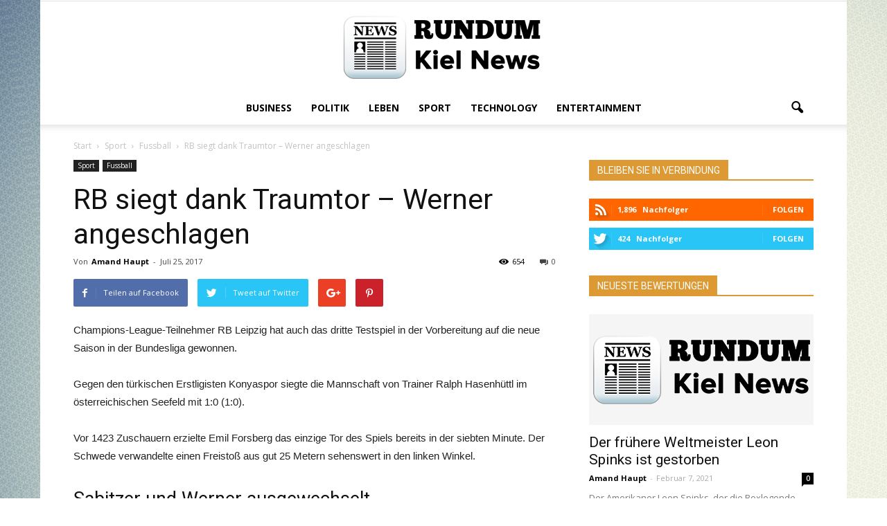

--- FILE ---
content_type: text/html; charset=UTF-8
request_url: https://rundumkiel.de/2017/07/25/rb-siegt-dank-traumtor-werner-angeschlagen/
body_size: 13753
content:
<!doctype html ><!--[if IE 8]> <html class="ie8" lang="en"> <![endif]--><!--[if IE 9]> <html class="ie9" lang="en"> <![endif]--><!--[if gt IE 8]><!--> <html lang="de-DE"> <!--<![endif]--><head> <title>RB siegt dank Traumtor &#8211; Werner angeschlagen | Rundum Kiel News</title> <meta charset="UTF-8" /> <meta name="viewport" content="width=device-width, initial-scale=1.0"> <meta name='robots' content='max-image-preview:large' /><meta name="author" content="Amand Haupt"><meta name="description" content="Champions-League-Teilnehmer RB Leipzig hat auch das dritte Testspiel in der Vorbereitung auf die neue Saison in der Bundesliga gewonnen.Gegen den türkischen" /><link rel="canonical" href="https://rundumkiel.de/2017/07/25/rb-siegt-dank-traumtor-werner-angeschlagen/" /><link rel='dns-prefetch' href='//fonts.googleapis.com' /><link rel='stylesheet' id='wp-block-library-css' href='https://rundumkiel.de/wp-includes/css/dist/block-library/style.min.css?ver=6.5' type='text/css' media='all' /><style id='global-styles-inline-css' type='text/css'>body{--wp--preset--color--black: #000000;--wp--preset--color--cyan-bluish-gray: #abb8c3;--wp--preset--color--white: #ffffff;--wp--preset--color--pale-pink: #f78da7;--wp--preset--color--vivid-red: #cf2e2e;--wp--preset--color--luminous-vivid-orange: #ff6900;--wp--preset--color--luminous-vivid-amber: #fcb900;--wp--preset--color--light-green-cyan: #7bdcb5;--wp--preset--color--vivid-green-cyan: #00d084;--wp--preset--color--pale-cyan-blue: #8ed1fc;--wp--preset--color--vivid-cyan-blue: #0693e3;--wp--preset--color--vivid-purple: #9b51e0;--wp--preset--color--speckyblue: #4f78a4;--wp--preset--color--superdark: #222222;--wp--preset--color--mediumdark: #333333;--wp--preset--gradient--vivid-cyan-blue-to-vivid-purple: linear-gradient(135deg,rgba(6,147,227,1) 0%,rgb(155,81,224) 100%);--wp--preset--gradient--light-green-cyan-to-vivid-green-cyan: linear-gradient(135deg,rgb(122,220,180) 0%,rgb(0,208,130) 100%);--wp--preset--gradient--luminous-vivid-amber-to-luminous-vivid-orange: linear-gradient(135deg,rgba(252,185,0,1) 0%,rgba(255,105,0,1) 100%);--wp--preset--gradient--luminous-vivid-orange-to-vivid-red: linear-gradient(135deg,rgba(255,105,0,1) 0%,rgb(207,46,46) 100%);--wp--preset--gradient--very-light-gray-to-cyan-bluish-gray: linear-gradient(135deg,rgb(238,238,238) 0%,rgb(169,184,195) 100%);--wp--preset--gradient--cool-to-warm-spectrum: linear-gradient(135deg,rgb(74,234,220) 0%,rgb(151,120,209) 20%,rgb(207,42,186) 40%,rgb(238,44,130) 60%,rgb(251,105,98) 80%,rgb(254,248,76) 100%);--wp--preset--gradient--blush-light-purple: linear-gradient(135deg,rgb(255,206,236) 0%,rgb(152,150,240) 100%);--wp--preset--gradient--blush-bordeaux: linear-gradient(135deg,rgb(254,205,165) 0%,rgb(254,45,45) 50%,rgb(107,0,62) 100%);--wp--preset--gradient--luminous-dusk: linear-gradient(135deg,rgb(255,203,112) 0%,rgb(199,81,192) 50%,rgb(65,88,208) 100%);--wp--preset--gradient--pale-ocean: linear-gradient(135deg,rgb(255,245,203) 0%,rgb(182,227,212) 50%,rgb(51,167,181) 100%);--wp--preset--gradient--electric-grass: linear-gradient(135deg,rgb(202,248,128) 0%,rgb(113,206,126) 100%);--wp--preset--gradient--midnight: linear-gradient(135deg,rgb(2,3,129) 0%,rgb(40,116,252) 100%);--wp--preset--font-size--small: 13px;--wp--preset--font-size--medium: 20px;--wp--preset--font-size--large: 36px;--wp--preset--font-size--x-large: 42px;--wp--preset--spacing--20: 0.44rem;--wp--preset--spacing--30: 0.67rem;--wp--preset--spacing--40: 1rem;--wp--preset--spacing--50: 1.5rem;--wp--preset--spacing--60: 2.25rem;--wp--preset--spacing--70: 3.38rem;--wp--preset--spacing--80: 5.06rem;--wp--preset--shadow--natural: 6px 6px 9px rgba(0, 0, 0, 0.2);--wp--preset--shadow--deep: 12px 12px 50px rgba(0, 0, 0, 0.4);--wp--preset--shadow--sharp: 6px 6px 0px rgba(0, 0, 0, 0.2);--wp--preset--shadow--outlined: 6px 6px 0px -3px rgba(255, 255, 255, 1), 6px 6px rgba(0, 0, 0, 1);--wp--preset--shadow--crisp: 6px 6px 0px rgba(0, 0, 0, 1);}body { margin: 0; }.wp-site-blocks > .alignleft { float: left; margin-right: 2em; }.wp-site-blocks > .alignright { float: right; margin-left: 2em; }.wp-site-blocks > .aligncenter { justify-content: center; margin-left: auto; margin-right: auto; }:where(.is-layout-flex){gap: 0.5em;}:where(.is-layout-grid){gap: 0.5em;}body .is-layout-flow > .alignleft{float: left;margin-inline-start: 0;margin-inline-end: 2em;}body .is-layout-flow > .alignright{float: right;margin-inline-start: 2em;margin-inline-end: 0;}body .is-layout-flow > .aligncenter{margin-left: auto !important;margin-right: auto !important;}body .is-layout-constrained > .alignleft{float: left;margin-inline-start: 0;margin-inline-end: 2em;}body .is-layout-constrained > .alignright{float: right;margin-inline-start: 2em;margin-inline-end: 0;}body .is-layout-constrained > .aligncenter{margin-left: auto !important;margin-right: auto !important;}body .is-layout-constrained > :where(:not(.alignleft):not(.alignright):not(.alignfull)){max-width: var(--wp--style--global--content-size);margin-left: auto !important;margin-right: auto !important;}body .is-layout-constrained > .alignwide{max-width: var(--wp--style--global--wide-size);}body .is-layout-flex{display: flex;}body .is-layout-flex{flex-wrap: wrap;align-items: center;}body .is-layout-flex > *{margin: 0;}body .is-layout-grid{display: grid;}body .is-layout-grid > *{margin: 0;}body{padding-top: 0px;padding-right: 0px;padding-bottom: 0px;padding-left: 0px;}a:where(:not(.wp-element-button)){text-decoration: underline;}.wp-element-button, .wp-block-button__link{background-color: #32373c;border-width: 0;color: #fff;font-family: inherit;font-size: inherit;line-height: inherit;padding: calc(0.667em + 2px) calc(1.333em + 2px);text-decoration: none;}.has-black-color{color: var(--wp--preset--color--black) !important;}.has-cyan-bluish-gray-color{color: var(--wp--preset--color--cyan-bluish-gray) !important;}.has-white-color{color: var(--wp--preset--color--white) !important;}.has-pale-pink-color{color: var(--wp--preset--color--pale-pink) !important;}.has-vivid-red-color{color: var(--wp--preset--color--vivid-red) !important;}.has-luminous-vivid-orange-color{color: var(--wp--preset--color--luminous-vivid-orange) !important;}.has-luminous-vivid-amber-color{color: var(--wp--preset--color--luminous-vivid-amber) !important;}.has-light-green-cyan-color{color: var(--wp--preset--color--light-green-cyan) !important;}.has-vivid-green-cyan-color{color: var(--wp--preset--color--vivid-green-cyan) !important;}.has-pale-cyan-blue-color{color: var(--wp--preset--color--pale-cyan-blue) !important;}.has-vivid-cyan-blue-color{color: var(--wp--preset--color--vivid-cyan-blue) !important;}.has-vivid-purple-color{color: var(--wp--preset--color--vivid-purple) !important;}.has-speckyblue-color{color: var(--wp--preset--color--speckyblue) !important;}.has-superdark-color{color: var(--wp--preset--color--superdark) !important;}.has-mediumdark-color{color: var(--wp--preset--color--mediumdark) !important;}.has-black-background-color{background-color: var(--wp--preset--color--black) !important;}.has-cyan-bluish-gray-background-color{background-color: var(--wp--preset--color--cyan-bluish-gray) !important;}.has-white-background-color{background-color: var(--wp--preset--color--white) !important;}.has-pale-pink-background-color{background-color: var(--wp--preset--color--pale-pink) !important;}.has-vivid-red-background-color{background-color: var(--wp--preset--color--vivid-red) !important;}.has-luminous-vivid-orange-background-color{background-color: var(--wp--preset--color--luminous-vivid-orange) !important;}.has-luminous-vivid-amber-background-color{background-color: var(--wp--preset--color--luminous-vivid-amber) !important;}.has-light-green-cyan-background-color{background-color: var(--wp--preset--color--light-green-cyan) !important;}.has-vivid-green-cyan-background-color{background-color: var(--wp--preset--color--vivid-green-cyan) !important;}.has-pale-cyan-blue-background-color{background-color: var(--wp--preset--color--pale-cyan-blue) !important;}.has-vivid-cyan-blue-background-color{background-color: var(--wp--preset--color--vivid-cyan-blue) !important;}.has-vivid-purple-background-color{background-color: var(--wp--preset--color--vivid-purple) !important;}.has-speckyblue-background-color{background-color: var(--wp--preset--color--speckyblue) !important;}.has-superdark-background-color{background-color: var(--wp--preset--color--superdark) !important;}.has-mediumdark-background-color{background-color: var(--wp--preset--color--mediumdark) !important;}.has-black-border-color{border-color: var(--wp--preset--color--black) !important;}.has-cyan-bluish-gray-border-color{border-color: var(--wp--preset--color--cyan-bluish-gray) !important;}.has-white-border-color{border-color: var(--wp--preset--color--white) !important;}.has-pale-pink-border-color{border-color: var(--wp--preset--color--pale-pink) !important;}.has-vivid-red-border-color{border-color: var(--wp--preset--color--vivid-red) !important;}.has-luminous-vivid-orange-border-color{border-color: var(--wp--preset--color--luminous-vivid-orange) !important;}.has-luminous-vivid-amber-border-color{border-color: var(--wp--preset--color--luminous-vivid-amber) !important;}.has-light-green-cyan-border-color{border-color: var(--wp--preset--color--light-green-cyan) !important;}.has-vivid-green-cyan-border-color{border-color: var(--wp--preset--color--vivid-green-cyan) !important;}.has-pale-cyan-blue-border-color{border-color: var(--wp--preset--color--pale-cyan-blue) !important;}.has-vivid-cyan-blue-border-color{border-color: var(--wp--preset--color--vivid-cyan-blue) !important;}.has-vivid-purple-border-color{border-color: var(--wp--preset--color--vivid-purple) !important;}.has-speckyblue-border-color{border-color: var(--wp--preset--color--speckyblue) !important;}.has-superdark-border-color{border-color: var(--wp--preset--color--superdark) !important;}.has-mediumdark-border-color{border-color: var(--wp--preset--color--mediumdark) !important;}.has-vivid-cyan-blue-to-vivid-purple-gradient-background{background: var(--wp--preset--gradient--vivid-cyan-blue-to-vivid-purple) !important;}.has-light-green-cyan-to-vivid-green-cyan-gradient-background{background: var(--wp--preset--gradient--light-green-cyan-to-vivid-green-cyan) !important;}.has-luminous-vivid-amber-to-luminous-vivid-orange-gradient-background{background: var(--wp--preset--gradient--luminous-vivid-amber-to-luminous-vivid-orange) !important;}.has-luminous-vivid-orange-to-vivid-red-gradient-background{background: var(--wp--preset--gradient--luminous-vivid-orange-to-vivid-red) !important;}.has-very-light-gray-to-cyan-bluish-gray-gradient-background{background: var(--wp--preset--gradient--very-light-gray-to-cyan-bluish-gray) !important;}.has-cool-to-warm-spectrum-gradient-background{background: var(--wp--preset--gradient--cool-to-warm-spectrum) !important;}.has-blush-light-purple-gradient-background{background: var(--wp--preset--gradient--blush-light-purple) !important;}.has-blush-bordeaux-gradient-background{background: var(--wp--preset--gradient--blush-bordeaux) !important;}.has-luminous-dusk-gradient-background{background: var(--wp--preset--gradient--luminous-dusk) !important;}.has-pale-ocean-gradient-background{background: var(--wp--preset--gradient--pale-ocean) !important;}.has-electric-grass-gradient-background{background: var(--wp--preset--gradient--electric-grass) !important;}.has-midnight-gradient-background{background: var(--wp--preset--gradient--midnight) !important;}.has-small-font-size{font-size: var(--wp--preset--font-size--small) !important;}.has-medium-font-size{font-size: var(--wp--preset--font-size--medium) !important;}.has-large-font-size{font-size: var(--wp--preset--font-size--large) !important;}.has-x-large-font-size{font-size: var(--wp--preset--font-size--x-large) !important;}
.wp-block-navigation a:where(:not(.wp-element-button)){color: inherit;}
:where(.wp-block-post-template.is-layout-flex){gap: 1.25em;}:where(.wp-block-post-template.is-layout-grid){gap: 1.25em;}
:where(.wp-block-columns.is-layout-flex){gap: 2em;}:where(.wp-block-columns.is-layout-grid){gap: 2em;}
.wp-block-pullquote{font-size: 1.5em;line-height: 1.6;}</style><link rel='stylesheet' id='parent-style-css' href='https://rundumkiel.de/wp-content/themes/Newspaper/style.css?ver=6.5' type='text/css' media='all' /><link rel='stylesheet' id='child-style-css' href='https://rundumkiel.de/wp-content/themes/child-theme-for-blog/style.css?ver=6.5' type='text/css' media='all' /><link rel='stylesheet' id='google_font_open_sans-css' href='https://fonts.googleapis.com/css?family=Open+Sans%3A300italic%2C400italic%2C600italic%2C400%2C600%2C700&#038;ver=6.5' type='text/css' media='all' /><link rel='stylesheet' id='google_font_roboto-css' href='https://fonts.googleapis.com/css?family=Roboto%3A500%2C400italic%2C700%2C900%2C500italic%2C400%2C300&#038;ver=6.5' type='text/css' media='all' /><link rel='stylesheet' id='js_composer_front-css' href='https://rundumkiel.de/wp-content/plugins/js_composer/assets/css/js_composer.min.css?ver=4.12.1' type='text/css' media='all' /><link rel='stylesheet' id='td-theme-css' href='https://rundumkiel.de/wp-content/themes/child-theme-for-blog/style.css?ver=7.4' type='text/css' media='all' /><script type="text/javascript" src="https://rundumkiel.de/wp-includes/js/jquery/jquery.min.js?ver=3.7.1" id="jquery-core-js"></script><script type="text/javascript" src="https://rundumkiel.de/wp-includes/js/jquery/jquery-migrate.min.js?ver=3.4.1" id="jquery-migrate-js"></script><!--[if lt IE 9]><script src="https://html5shim.googlecode.com/svn/trunk/html5.js"></script><![endif]--> <meta name="generator" content="Powered by Visual Composer - drag and drop page builder for WordPress."/><!--[if lte IE 9]><link rel="stylesheet" type="text/css" href="https://rundumkiel.de/wp-content/plugins/js_composer/assets/css/vc_lte_ie9.min.css" media="screen"><![endif]--><!--[if IE 8]><link rel="stylesheet" type="text/css" href="https://rundumkiel.de/wp-content/plugins/js_composer/assets/css/vc-ie8.min.css" media="screen"><![endif]--><script> var tdBlocksArray = []; //here we store all the items for the current page //td_block class - each ajax block uses a object of this class for requests function tdBlock() { this.id = ''; this.block_type = 1; //block type id (1-234 etc) this.atts = ''; this.td_column_number = ''; this.td_current_page = 1; // this.post_count = 0; //from wp this.found_posts = 0; //from wp this.max_num_pages = 0; //from wp this.td_filter_value = ''; //current live filter value this.is_ajax_running = false; this.td_user_action = ''; // load more or infinite loader (used by the animation) this.header_color = ''; this.ajax_pagination_infinite_stop = ''; //show load more at page x } // td_js_generator - mini detector (function(){ var htmlTag = document.getElementsByTagName("html")[0]; if ( navigator.userAgent.indexOf("MSIE 10.0") > -1 ) { htmlTag.className += ' ie10'; } if ( !!navigator.userAgent.match(/Trident.*rv\:11\./) ) { htmlTag.className += ' ie11'; } if ( /(iPad|iPhone|iPod)/g.test(navigator.userAgent) ) { htmlTag.className += ' td-md-is-ios'; } var user_agent = navigator.userAgent.toLowerCase(); if ( user_agent.indexOf("android") > -1 ) { htmlTag.className += ' td-md-is-android'; } if ( -1 !== navigator.userAgent.indexOf('Mac OS X') ) { htmlTag.className += ' td-md-is-os-x'; } if ( /chrom(e|ium)/.test(navigator.userAgent.toLowerCase()) ) { htmlTag.className += ' td-md-is-chrome'; } if ( -1 !== navigator.userAgent.indexOf('Firefox') ) { htmlTag.className += ' td-md-is-firefox'; } if ( -1 !== navigator.userAgent.indexOf('Safari') && -1 === navigator.userAgent.indexOf('Chrome') ) { htmlTag.className += ' td-md-is-safari'; } })(); var tdLocalCache = {}; ( function () { "use strict"; tdLocalCache = { data: {}, remove: function (resource_id) { delete tdLocalCache.data[resource_id]; }, exist: function (resource_id) { return tdLocalCache.data.hasOwnProperty(resource_id) && tdLocalCache.data[resource_id] !== null; }, get: function (resource_id) { return tdLocalCache.data[resource_id]; }, set: function (resource_id, cachedData) { tdLocalCache.remove(resource_id); tdLocalCache.data[resource_id] = cachedData; } }; })();
var td_viewport_interval_list=[{"limitBottom":767,"sidebarWidth":228},{"limitBottom":1018,"sidebarWidth":300},{"limitBottom":1140,"sidebarWidth":324}];
var td_animation_stack_effect="type0";
var tds_animation_stack=true;
var td_animation_stack_specific_selectors=".entry-thumb, img";
var td_animation_stack_general_selectors=".td-animation-stack img, .post img";
var td_ajax_url="https:\/\/rundumkiel.de\/wp-admin\/admin-ajax.php?td_theme_name=Newspaper&v=7.4";
var td_get_template_directory_uri="https:\/\/rundumkiel.de\/wp-content\/themes\/Newspaper";
var tds_snap_menu="";
var tds_logo_on_sticky="";
var tds_header_style="10";
var td_please_wait="Bitte warten...";
var td_email_user_pass_incorrect="Benutzername oder Passwort falsch!";
var td_email_user_incorrect="Email oder Benutzername falsch!";
var td_email_incorrect="E-Mail nicht korrekt!";
var tds_more_articles_on_post_enable="";
var tds_more_articles_on_post_time_to_wait="";
var tds_more_articles_on_post_pages_distance_from_top=0;
var tds_theme_color_site_wide="#dd9933";
var tds_smart_sidebar="";
var tdThemeName="Newspaper";
var td_magnific_popup_translation_tPrev="Vorherige (Pfeiltaste links)";
var td_magnific_popup_translation_tNext="Weiter (rechte Pfeiltaste)";
var td_magnific_popup_translation_tCounter="%curr% von %total%";
var td_magnific_popup_translation_ajax_tError="Der Inhalt von %url% konnte nicht geladen werden.";
var td_magnific_popup_translation_image_tError="Das Bild #%curr% konnte nicht geladen werden.";
var td_ad_background_click_link="";
var td_ad_background_click_target="";</script><style>
body {	background-image:url("https://rundumkiel.de/wp-content/uploads/2016/08/background_leaf_light_bright_colors_18449_1920x1200.jpg");	background-attachment:fixed;
}
.td-header-wrap .black-menu .sf-menu > .current-menu-item > a, .td-header-wrap .black-menu .sf-menu > .current-menu-ancestor > a, .td-header-wrap .black-menu .sf-menu > .current-category-ancestor > a, .td-header-wrap .black-menu .sf-menu > li > a:hover, .td-header-wrap .black-menu .sf-menu > .sfHover > a, .td-header-style-12 .td-header-menu-wrap-full, .sf-menu > .current-menu-item > a:after, .sf-menu > .current-menu-ancestor > a:after, .sf-menu > .current-category-ancestor > a:after, .sf-menu > li:hover > a:after, .sf-menu > .sfHover > a:after, .sf-menu ul .td-menu-item > a:hover, .sf-menu ul .sfHover > a, .sf-menu ul .current-menu-ancestor > a, .sf-menu ul .current-category-ancestor > a, .sf-menu ul .current-menu-item > a, .td-header-style-12 .td-affix, .header-search-wrap .td-drop-down-search:after, .header-search-wrap .td-drop-down-search .btn:hover, input[type=submit]:hover, .td-read-more a, .td-post-category:hover, .td-grid-style-1.td-hover-1 .td-big-grid-post:hover .td-post-category, .td-grid-style-5.td-hover-1 .td-big-grid-post:hover .td-post-category, .td_top_authors .td-active .td-author-post-count, .td_top_authors .td-active .td-author-comments-count, .td_top_authors .td_mod_wrap:hover .td-author-post-count, .td_top_authors .td_mod_wrap:hover .td-author-comments-count, .td-404-sub-sub-title a:hover, .td-search-form-widget .wpb_button:hover, .td-rating-bar-wrap div, .td_category_template_3 .td-current-sub-category, .dropcap, .td_wrapper_video_playlist .td_video_controls_playlist_wrapper, .wpb_default, .wpb_default:hover, .td-left-smart-list:hover, .td-right-smart-list:hover, .woocommerce-checkout .woocommerce input.button:hover, .woocommerce-page .woocommerce a.button:hover, .woocommerce-account div.woocommerce .button:hover, #bbpress-forums button:hover, .bbp_widget_login .button:hover, .td-footer-wrapper .td-post-category, .td-footer-wrapper .widget_product_search input[type="submit"]:hover, .woocommerce .product a.button:hover, .woocommerce .product #respond input#submit:hover, .woocommerce .checkout input#place_order:hover, .woocommerce .woocommerce.widget .button:hover, .single-product .product .summary .cart .button:hover, .woocommerce-cart .woocommerce table.cart .button:hover, .woocommerce-cart .woocommerce .shipping-calculator-form .button:hover, .td-next-prev-wrap a:hover, .td-load-more-wrap a:hover, .td-post-small-box a:hover, .page-nav .current, .page-nav:first-child > div, .td_category_template_8 .td-category-header .td-category a.td-current-sub-category, .td_category_template_4 .td-category-siblings .td-category a:hover, #bbpress-forums .bbp-pagination .current, #bbpress-forums #bbp-single-user-details #bbp-user-navigation li.current a, .td-theme-slider:hover .slide-meta-cat a, a.vc_btn-black:hover, .td-trending-now-wrapper:hover .td-trending-now-title, .td-scroll-up, .td-smart-list-button:hover, .td-weather-information:before, .td-weather-week:before, .td_block_exchange .td-exchange-header:before, .td_block_big_grid_9.td-grid-style-1 .td-post-category, .td_block_big_grid_9.td-grid-style-5 .td-post-category, .td-grid-style-6.td-hover-1 .td-module-thumb:after { background-color: #dd9933; } .woocommerce .woocommerce-message .button:hover, .woocommerce .woocommerce-error .button:hover, .woocommerce .woocommerce-info .button:hover { background-color: #dd9933 !important; } .woocommerce .product .onsale, .woocommerce.widget .ui-slider .ui-slider-handle { background: none #dd9933; } .woocommerce.widget.widget_layered_nav_filters ul li a { background: none repeat scroll 0 0 #dd9933 !important; } a, cite a:hover, .td_mega_menu_sub_cats .cur-sub-cat, .td-mega-span h3 a:hover, .td_mod_mega_menu:hover .entry-title a, .header-search-wrap .result-msg a:hover, .top-header-menu li a:hover, .top-header-menu .current-menu-item > a, .top-header-menu .current-menu-ancestor > a, .top-header-menu .current-category-ancestor > a, .td-social-icon-wrap > a:hover, .td-header-sp-top-widget .td-social-icon-wrap a:hover, .td-page-content blockquote p, .td-post-content blockquote p, .mce-content-body blockquote p, .comment-content blockquote p, .wpb_text_column blockquote p, .td_block_text_with_title blockquote p, .td_module_wrap:hover .entry-title a, .td-subcat-filter .td-subcat-list a:hover, .td-subcat-filter .td-subcat-dropdown a:hover, .td_quote_on_blocks, .dropcap2, .dropcap3, .td_top_authors .td-active .td-authors-name a, .td_top_authors .td_mod_wrap:hover .td-authors-name a, .td-post-next-prev-content a:hover, .author-box-wrap .td-author-social a:hover, .td-author-name a:hover, .td-author-url a:hover, .td_mod_related_posts:hover h3 > a, .td-post-template-11 .td-related-title .td-related-left:hover, .td-post-template-11 .td-related-title .td-related-right:hover, .td-post-template-11 .td-related-title .td-cur-simple-item, .td-post-template-11 .td_block_related_posts .td-next-prev-wrap a:hover, .comment-reply-link:hover, .logged-in-as a:hover, #cancel-comment-reply-link:hover, .td-search-query, .td-category-header .td-pulldown-category-filter-link:hover, .td-category-siblings .td-subcat-dropdown a:hover, .td-category-siblings .td-subcat-dropdown a.td-current-sub-category, .widget a:hover, .widget_calendar tfoot a:hover, .woocommerce a.added_to_cart:hover, #bbpress-forums li.bbp-header .bbp-reply-content span a:hover, #bbpress-forums .bbp-forum-freshness a:hover, #bbpress-forums .bbp-topic-freshness a:hover, #bbpress-forums .bbp-forums-list li a:hover, #bbpress-forums .bbp-forum-title:hover, #bbpress-forums .bbp-topic-permalink:hover, #bbpress-forums .bbp-topic-started-by a:hover, #bbpress-forums .bbp-topic-started-in a:hover, #bbpress-forums .bbp-body .super-sticky li.bbp-topic-title .bbp-topic-permalink, #bbpress-forums .bbp-body .sticky li.bbp-topic-title .bbp-topic-permalink, .widget_display_replies .bbp-author-name, .widget_display_topics .bbp-author-name, .footer-text-wrap .footer-email-wrap a, .td-subfooter-menu li a:hover, .footer-social-wrap a:hover, a.vc_btn-black:hover, .td-smart-list-dropdown-wrap .td-smart-list-button:hover, .td_module_17 .td-read-more a:hover, .td_module_18 .td-read-more a:hover, .td_module_19 .td-post-author-name a:hover, .td-instagram-user a { color: #dd9933; } a.vc_btn-black.vc_btn_square_outlined:hover, a.vc_btn-black.vc_btn_outlined:hover, .td-mega-menu-page .wpb_content_element ul li a:hover { color: #dd9933 !important; } .td-next-prev-wrap a:hover, .td-load-more-wrap a:hover, .td-post-small-box a:hover, .page-nav .current, .page-nav:first-child > div, .td_category_template_8 .td-category-header .td-category a.td-current-sub-category, .td_category_template_4 .td-category-siblings .td-category a:hover, #bbpress-forums .bbp-pagination .current, .post .td_quote_box, .page .td_quote_box, a.vc_btn-black:hover { border-color: #dd9933; } .td_wrapper_video_playlist .td_video_currently_playing:after { border-color: #dd9933 !important; } .header-search-wrap .td-drop-down-search:before { border-color: transparent transparent #dd9933 transparent; } .block-title > span, .block-title > a, .block-title > label, .widgettitle, .widgettitle:after, .td-trending-now-title, .td-trending-now-wrapper:hover .td-trending-now-title, .wpb_tabs li.ui-tabs-active a, .wpb_tabs li:hover a, .vc_tta-container .vc_tta-color-grey.vc_tta-tabs-position-top.vc_tta-style-classic .vc_tta-tabs-container .vc_tta-tab.vc_active > a, .vc_tta-container .vc_tta-color-grey.vc_tta-tabs-position-top.vc_tta-style-classic .vc_tta-tabs-container .vc_tta-tab:hover > a, .td-related-title .td-cur-simple-item, .woocommerce .product .products h2, .td-subcat-filter .td-subcat-dropdown:hover .td-subcat-more {	background-color: #dd9933; } .woocommerce div.product .woocommerce-tabs ul.tabs li.active {	background-color: #dd9933 !important; } .block-title, .td-related-title, .wpb_tabs .wpb_tabs_nav, .vc_tta-container .vc_tta-color-grey.vc_tta-tabs-position-top.vc_tta-style-classic .vc_tta-tabs-container, .woocommerce div.product .woocommerce-tabs ul.tabs:before { border-color: #dd9933; } .td_block_wrap .td-subcat-item .td-cur-simple-item { color: #dd9933;	} .td-grid-style-4 .entry-title { background-color: rgba(221, 153, 51, 0.7); }</style><noscript><style type="text/css"> .wpb_animate_when_almost_visible { opacity: 1; }</style></noscript></head><body data-rsssl=1 class="post-template-default single single-post postid-20604 single-format-standard rb-siegt-dank-traumtor-werner-angeschlagen wpb-js-composer js-comp-ver-4.12.1 vc_responsive td-animation-stack-type0 td-boxed-layout" itemscope="itemscope" itemtype="https://schema.org/WebPage"> <div class="td-scroll-up"><i class="td-icon-menu-up"></i></div> <div class="td-menu-background"></div><div id="td-mobile-nav"> <div class="td-mobile-container"> <div class="td-menu-socials-wrap"> <div class="td-menu-socials"> </div> <div class="td-mobile-close"> <a href="#"><i class="td-icon-close-mobile"></i></a> </div> </div> <div class="td-mobile-content"> <div class="menu-header-menu-container"><ul id="menu-header-menu" class="td-mobile-main-menu"><li id="menu-item-24085" class="menu-item menu-item-type-taxonomy menu-item-object-category menu-item-first menu-item-24085"><a href="https://rundumkiel.de/category/business/">Business</a></li><li id="menu-item-24086" class="menu-item menu-item-type-taxonomy menu-item-object-category menu-item-24086"><a href="https://rundumkiel.de/category/politik/">Politik</a></li><li id="menu-item-24087" class="menu-item menu-item-type-taxonomy menu-item-object-category menu-item-24087"><a href="https://rundumkiel.de/category/leben/">Leben</a></li><li id="menu-item-24088" class="menu-item menu-item-type-taxonomy menu-item-object-category current-post-ancestor menu-item-24088"><a href="https://rundumkiel.de/category/sport/">Sport</a></li><li id="menu-item-24090" class="menu-item menu-item-type-taxonomy menu-item-object-category menu-item-24090"><a href="https://rundumkiel.de/category/technology/">Technology</a></li><li id="menu-item-24089" class="menu-item menu-item-type-taxonomy menu-item-object-category menu-item-24089"><a href="https://rundumkiel.de/category/entertainment/">Entertainment</a></li></ul></div> </div> </div> </div> <div class="td-search-background"></div><div class="td-search-wrap-mob"><div class="td-drop-down-search" aria-labelledby="td-header-search-button"><form method="get" class="td-search-form" action="https://rundumkiel.de/"><div class="td-search-close"><a href="#"><i class="td-icon-close-mobile"></i></a></div><div role="search" class="td-search-input"><span>Suche</span><input id="td-header-search-mob" type="text" value="" name="s" autocomplete="off" /></div></form><div id="td-aj-search-mob"></div></div></div> <div id="td-outer-wrap"> <div class="td-header-wrap td-header-style-10"><div class="td-header-top-menu-full"><div class="td-container td-header-row td-header-top-menu"> <div class="top-bar-style-1"> <div class="td-header-sp-top-menu"></div> </div> <div id="login-form" class="white-popup-block mfp-hide mfp-with-anim"> <div class="td-login-wrap"> <a href="#" class="td-back-button"><i class="td-icon-modal-back"></i></a> <div id="td-login-div" class="td-login-form-div td-display-block"> <div class="td-login-panel-title">Sign in</div> <div class="td-login-panel-descr">Herzlich Willkommen! Loggen Sie sich in Ihrem Konto ein</div> <div class="td_display_err"></div> <div class="td-login-inputs"><input class="td-login-input" type="text" name="login_email" id="login_email" value="" required><label>Ihr Benutzername</label></div> <div class="td-login-inputs"><input class="td-login-input" type="password" name="login_pass" id="login_pass" value="" required><label>Ihr Passwort</label></div> <input type="button" name="login_button" id="login_button" class="wpb_button btn td-login-button" value="Login"> <div class="td-login-info-text"><a href="#" id="forgot-pass-link">Forgot your password? Get help</a></div> </div> <div id="td-forgot-pass-div" class="td-login-form-div td-display-none"> <div class="td-login-panel-title">Password recovery</div> <div class="td-login-panel-descr">Passwort zurücksetzen</div> <div class="td_display_err"></div> <div class="td-login-inputs"><input class="td-login-input" type="text" name="forgot_email" id="forgot_email" value="" required><label>Ihre E-Mail</label></div> <input type="button" name="forgot_button" id="forgot_button" class="wpb_button btn td-login-button" value="Send My Password"> <div class="td-login-info-text">Ein Passwort wird Ihnen per E-Mail zugeschickt.</div> </div> </div> </div> </div></div> <div class="td-banner-wrap-full td-logo-wrap-full "> <div class="td-header-sp-logo"> <a class="td-main-logo" href="https://rundumkiel.de/"><img class="td-retina-data" data-retina="https://rundumkiel.de/wp-content/uploads/2016/08/rundum-black.png" src="https://rundumkiel.de/wp-content/uploads/2016/08/rundum-black.png" alt=""/><span class="td-visual-hidden">Rundum Kiel News</span></a> </div> </div><div class="td-header-menu-wrap-full"><div class="td-header-menu-wrap td-header-gradient"><div class="td-container td-header-row td-header-main-menu"><div id="td-header-menu" role="navigation"> <div id="td-top-mobile-toggle"><a href="#"><i class="td-icon-font td-icon-mobile"></i></a></div> <div class="td-main-menu-logo td-logo-in-header"> <a class="td-main-logo" href="https://rundumkiel.de/"> <img class="td-retina-data" data-retina="https://rundumkiel.de/wp-content/uploads/2016/08/rundum-black.png" src="https://rundumkiel.de/wp-content/uploads/2016/08/rundum-black.png" alt=""/> </a> </div> <div class="menu-header-menu-container"><ul id="menu-header-menu-1" class="sf-menu"><li class="menu-item menu-item-type-taxonomy menu-item-object-category menu-item-first td-menu-item td-normal-menu menu-item-24085"><a href="https://rundumkiel.de/category/business/">Business</a></li><li class="menu-item menu-item-type-taxonomy menu-item-object-category td-menu-item td-normal-menu menu-item-24086"><a href="https://rundumkiel.de/category/politik/">Politik</a></li><li class="menu-item menu-item-type-taxonomy menu-item-object-category td-menu-item td-normal-menu menu-item-24087"><a href="https://rundumkiel.de/category/leben/">Leben</a></li><li class="menu-item menu-item-type-taxonomy menu-item-object-category current-post-ancestor td-menu-item td-normal-menu menu-item-24088"><a href="https://rundumkiel.de/category/sport/">Sport</a></li><li class="menu-item menu-item-type-taxonomy menu-item-object-category td-menu-item td-normal-menu menu-item-24090"><a href="https://rundumkiel.de/category/technology/">Technology</a></li><li class="menu-item menu-item-type-taxonomy menu-item-object-category td-menu-item td-normal-menu menu-item-24089"><a href="https://rundumkiel.de/category/entertainment/">Entertainment</a></li></ul></div></div><div class="td-search-wrapper"> <div id="td-top-search"> <div class="header-search-wrap"> <div class="dropdown header-search"> <a id="td-header-search-button" href="#" role="button" class="dropdown-toggle " data-toggle="dropdown"><i class="td-icon-search"></i></a> <a id="td-header-search-button-mob" href="#" role="button" class="dropdown-toggle " data-toggle="dropdown"><i class="td-icon-search"></i></a> </div> </div> </div></div><div class="header-search-wrap"><div class="dropdown header-search"><div class="td-drop-down-search" aria-labelledby="td-header-search-button"><form method="get" class="td-search-form" action="https://rundumkiel.de/"><div role="search" class="td-head-form-search-wrap"><input id="td-header-search" type="text" value="" name="s" autocomplete="off" /><input class="wpb_button wpb_btn-inverse btn" type="submit" id="td-header-search-top" value="Suche" /></div></form><div id="td-aj-search"></div></div></div></div></div></div></div> <div class="td-banner-wrap-full td-banner-bg"> <div class="td-container-header td-header-row td-header-header"> <div class="td-header-sp-recs"> <div class="td-header-rec-wrap"> </div> </div> </div> </div></div><div class="td-main-content-wrap"> <div class="td-container td-post-template-default "> <div class="td-crumb-container"><div class="entry-crumbs"><span itemscope itemtype="http://data-vocabulary.org/Breadcrumb"><a title="" class="entry-crumb" itemprop="url" href="https://rundumkiel.de/"><span itemprop="title">Start</span></a></span> <i class="td-icon-right td-bread-sep"></i> <span itemscope itemtype="http://data-vocabulary.org/Breadcrumb"><a title="Lesen Sie alle Beiträge in Sport" class="entry-crumb" itemprop="url" href="https://rundumkiel.de/category/sport/"><span itemprop="title">Sport</span></a></span> <i class="td-icon-right td-bread-sep"></i> <span itemscope itemtype="http://data-vocabulary.org/Breadcrumb"><a title="Lesen Sie alle Beiträge in Fussball" class="entry-crumb" itemprop="url" href="https://rundumkiel.de/category/sport/fussball/"><span itemprop="title">Fussball</span></a></span> <i class="td-icon-right td-bread-sep td-bred-no-url-last"></i> <span class="td-bred-no-url-last" itemscope itemtype="http://data-vocabulary.org/Breadcrumb"><meta itemprop="title" content = "RB siegt dank Traumtor &#8211; Werner angeschlagen"><meta itemprop="url" content = "https://rundumkiel.de/2017/07/25/rb-siegt-dank-traumtor-werner-angeschlagen/">RB siegt dank Traumtor &#8211; Werner angeschlagen</span></div></div> <div class="td-pb-row"> <div class="td-pb-span8 td-main-content" role="main"> <div class="td-ss-main-content"> <article id="post-20604" class="post-20604 post type-post status-publish format-standard hentry category-fussball" itemscope itemtype="https://schema.org/Article"> <div class="td-post-header"> <ul class="td-category"><li class="entry-category"><a href="https://rundumkiel.de/category/sport/">Sport</a></li><li class="entry-category"><a href="https://rundumkiel.de/category/sport/fussball/">Fussball</a></li></ul> <header class="td-post-title"> <h1 class="entry-title">RB siegt dank Traumtor &#8211; Werner angeschlagen</h1> <div class="td-module-meta-info"> <div class="td-post-author-name"><div class="td-author-by">Von</div> <a href="https://rundumkiel.de/author/amand-haupt/">Amand Haupt</a><div class="td-author-line"> - </div> </div> <span class="td-post-date"><time class="entry-date updated td-module-date" datetime="2017-07-25T17:20:20+00:00" >Juli 25, 2017</time></span> <div class="td-post-comments"><a href="https://rundumkiel.de/2017/07/25/rb-siegt-dank-traumtor-werner-angeschlagen/#respond"><i class="td-icon-comments"></i>0</a></div> <div class="td-post-views"><i class="td-icon-views"></i><span class="td-nr-views-20604">654</span></div> </div> </header> </div> <div class="td-post-sharing td-post-sharing-top "><div class="td-default-sharing"> <a class="td-social-sharing-buttons td-social-facebook" href="https://www.facebook.com/sharer.php?u=https%3A%2F%2Frundumkiel.de%2F2017%2F07%2F25%2Frb-siegt-dank-traumtor-werner-angeschlagen%2F" onclick="window.open(this.href, 'mywin','left=50,top=50,width=600,height=350,toolbar=0'); return false;"><i class="td-icon-facebook"></i><div class="td-social-but-text">Teilen auf Facebook</div></a> <a class="td-social-sharing-buttons td-social-twitter" href="https://twitter.com/intent/tweet?text=RB+siegt+dank+Traumtor+%E2%80%93+Werner+angeschlagen&url=https%3A%2F%2Frundumkiel.de%2F2017%2F07%2F25%2Frb-siegt-dank-traumtor-werner-angeschlagen%2F&via=Rundum+Kiel+News" ><i class="td-icon-twitter"></i><div class="td-social-but-text">Tweet auf Twitter</div></a> <a class="td-social-sharing-buttons td-social-google" href="https://plus.google.com/share?url=https://rundumkiel.de/2017/07/25/rb-siegt-dank-traumtor-werner-angeschlagen/" onclick="window.open(this.href, 'mywin','left=50,top=50,width=600,height=350,toolbar=0'); return false;"><i class="td-icon-googleplus"></i></a> <a class="td-social-sharing-buttons td-social-pinterest" href="https://pinterest.com/pin/create/button/?url=https://rundumkiel.de/2017/07/25/rb-siegt-dank-traumtor-werner-angeschlagen/&amp;media=&description=RB+siegt+dank+Traumtor+%E2%80%93+Werner+angeschlagen" onclick="window.open(this.href, 'mywin','left=50,top=50,width=600,height=350,toolbar=0'); return false;"><i class="td-icon-pinterest"></i></a> <a class="td-social-sharing-buttons td-social-whatsapp" href="whatsapp://send?text=RB+siegt+dank+Traumtor+%E2%80%93+Werner+angeschlagen%20-%20https%3A%2F%2Frundumkiel.de%2F2017%2F07%2F25%2Frb-siegt-dank-traumtor-werner-angeschlagen%2F" ><i class="td-icon-whatsapp"></i></a> </div></div> <div class="td-post-content"> <p>Champions-League-Teilnehmer RB Leipzig hat auch das dritte Testspiel in der Vorbereitung auf die neue Saison in der Bundesliga gewonnen.</p><p>Gegen den türkischen Erstligisten Konyaspor siegte die Mannschaft von Trainer Ralph Hasenhüttl im österreichischen Seefeld mit 1:0 (1:0).</p><p>Vor 1423 Zuschauern erzielte Emil Forsberg das einzige Tor des Spiels bereits in der siebten Minute. Der Schwede verwandelte einen Freistoß aus gut 25 Metern sehenswert in den linken Winkel.</p></p><h2>Sabitzer und Werner ausgewechselt</h2><p>Anschließend waren die Leipziger das bessere Team, nutzten ihre Torchancen allerdings nicht. Marcel Sabitzer (linke Wade) und Timo Werner (rechter Oberschenkel) wurden angeschlagen ausgewechselt.</p></p><p>Leipzig waren zuvor gegen den SV Dessau und den ZFC Meuselwitz deutliche Siege gelungen. Am Samstag wartet der FC Sevilla, der in den vergangenen vier Jahren drei Mal die Europa League gewonnen hat.</p><p><a rel="nofollow noreferrer" href="http://www.sport1.de/fussball/bundesliga/2017/07/rb-leipzig-besiegt-konyaspor-werner-und-sabitzer-angeschlagen" class="source-link">Read more on Source</a></p> </div> <footer> <div class="td-post-source-tags"> </div> <div class="td-post-sharing td-post-sharing-bottom td-with-like"><span class="td-post-share-title">TEILEN</span> <div class="td-default-sharing"> <a class="td-social-sharing-buttons td-social-facebook" href="https://www.facebook.com/sharer.php?u=https%3A%2F%2Frundumkiel.de%2F2017%2F07%2F25%2Frb-siegt-dank-traumtor-werner-angeschlagen%2F" onclick="window.open(this.href, 'mywin','left=50,top=50,width=600,height=350,toolbar=0'); return false;"><i class="td-icon-facebook"></i><div class="td-social-but-text">Facebook</div></a> <a class="td-social-sharing-buttons td-social-twitter" href="https://twitter.com/intent/tweet?text=RB+siegt+dank+Traumtor+%E2%80%93+Werner+angeschlagen&url=https%3A%2F%2Frundumkiel.de%2F2017%2F07%2F25%2Frb-siegt-dank-traumtor-werner-angeschlagen%2F&via=Rundum+Kiel+News"><i class="td-icon-twitter"></i><div class="td-social-but-text">Twitter</div></a> <a class="td-social-sharing-buttons td-social-google" href="https://plus.google.com/share?url=https://rundumkiel.de/2017/07/25/rb-siegt-dank-traumtor-werner-angeschlagen/" onclick="window.open(this.href, 'mywin','left=50,top=50,width=600,height=350,toolbar=0'); return false;"><i class="td-icon-googleplus"></i></a> <a class="td-social-sharing-buttons td-social-pinterest" href="https://pinterest.com/pin/create/button/?url=https://rundumkiel.de/2017/07/25/rb-siegt-dank-traumtor-werner-angeschlagen/&amp;media=&description=RB+siegt+dank+Traumtor+%E2%80%93+Werner+angeschlagen" onclick="window.open(this.href, 'mywin','left=50,top=50,width=600,height=350,toolbar=0'); return false;"><i class="td-icon-pinterest"></i></a> <a class="td-social-sharing-buttons td-social-whatsapp" href="whatsapp://send?text=RB+siegt+dank+Traumtor+%E2%80%93+Werner+angeschlagen%20-%20https%3A%2F%2Frundumkiel.de%2F2017%2F07%2F25%2Frb-siegt-dank-traumtor-werner-angeschlagen%2F" ><i class="td-icon-whatsapp"></i></a> </div><div class="td-classic-sharing"><ul><li class="td-classic-facebook"><iframe frameBorder="0" src="https://www.facebook.com/plugins/like.php?href=https://rundumkiel.de/2017/07/25/rb-siegt-dank-traumtor-werner-angeschlagen/&amp;layout=button_count&amp;show_faces=false&amp;width=105&amp;action=like&amp;colorscheme=light&amp;height=21" style="border:none; overflow:hidden; width:105px; height:21px; background-color:transparent;"></iframe></li><li class="td-classic-twitter"><a href="https://twitter.com/share" class="twitter-share-button" data-url="https://rundumkiel.de/2017/07/25/rb-siegt-dank-traumtor-werner-angeschlagen/" data-text="RB siegt dank Traumtor &#8211; Werner angeschlagen" data-via="" data-lang="en">tweet</a> <script>!function(d,s,id){var js,fjs=d.getElementsByTagName(s)[0];if(!d.getElementById(id)){js=d.createElement(s);js.id=id;js.src="//platform.twitter.com/widgets.js";fjs.parentNode.insertBefore(js,fjs);}}(document,"script","twitter-wjs");</script></li></ul></div></div> <div class="td-block-row td-post-next-prev"><div class="td-block-span6 td-post-prev-post"><div class="td-post-next-prev-content"><span>Vorheriger Artikel</span><a href="https://rundumkiel.de/2017/07/25/buchhandler-ein-beruf-stirbt-aus/">Buchhändler &#8211; ein Beruf stirbt aus</a></div></div><div class="td-next-prev-separator"></div><div class="td-block-span6 td-post-next-post"><div class="td-post-next-prev-content"><span>Nächster Artikel</span><a href="https://rundumkiel.de/2017/07/25/alba-verpflichtet-shooting-guard/">ALBA verpflichtet Shooting Guard</a></div></div></div> <div class="td-author-name vcard author" style="display: none"><span class="fn"><a href="https://rundumkiel.de/author/amand-haupt/">Amand Haupt</a></span></div> <span style="display: none;" itemprop="author" itemscope itemtype="https://schema.org/Person"><meta itemprop="name" content="Amand Haupt"></span><meta itemprop="datePublished" content="2017-07-25T17:20:20+00:00"><meta itemprop="dateModified" content="2017-07-25T17:20:20+00:00"><meta itemscope itemprop="mainEntityOfPage" itemType="https://schema.org/WebPage" itemid="https://rundumkiel.de/2017/07/25/rb-siegt-dank-traumtor-werner-angeschlagen/"/><span style="display: none;" itemprop="publisher" itemscope itemtype="https://schema.org/Organization"><span style="display: none;" itemprop="logo" itemscope itemtype="https://schema.org/ImageObject"><meta itemprop="url" content="https://rundumkiel.de/wp-content/uploads/2016/08/rundum-black.png"></span><meta itemprop="name" content="Rundum Kiel News"></span><meta itemprop="headline " content="RB siegt dank Traumtor - Werner angeschlagen"><span style="display: none;" itemprop="image" itemscope itemtype="https://schema.org/ImageObject"><meta itemprop="url" content="https://rundumkiel.de/wp-content/themes/Newspaper/images/no-thumb/td_meta_replacement.png"><meta itemprop="width" content="1068"><meta itemprop="height" content="580"></span> </footer> </article> <div class="td_block_wrap td_block_related_posts td_uid_2_6946463ae266d_rand td_with_ajax_pagination td-pb-border-top" data-td-block-uid="td_uid_2_6946463ae266d" ><script>var block_td_uid_2_6946463ae266d = new tdBlock();
block_td_uid_2_6946463ae266d.id = "td_uid_2_6946463ae266d";
block_td_uid_2_6946463ae266d.atts = '{"limit":3,"sort":"","post_ids":"","tag_slug":"","autors_id":"","installed_post_types":"","category_id":"","category_ids":"","custom_title":"","custom_url":"","show_child_cat":"","sub_cat_ajax":"","ajax_pagination":"next_prev","header_color":"","header_text_color":"","ajax_pagination_infinite_stop":"","td_column_number":3,"td_ajax_preloading":"","td_ajax_filter_type":"td_custom_related","td_ajax_filter_ids":"","td_filter_default_txt":"Alle","color_preset":"","border_top":"","class":"td_uid_2_6946463ae266d_rand","el_class":"","offset":"","css":"","live_filter":"cur_post_same_categories","live_filter_cur_post_id":20604,"live_filter_cur_post_author":"2"}';
block_td_uid_2_6946463ae266d.td_column_number = "3";
block_td_uid_2_6946463ae266d.block_type = "td_block_related_posts";
block_td_uid_2_6946463ae266d.post_count = "3";
block_td_uid_2_6946463ae266d.found_posts = "418";
block_td_uid_2_6946463ae266d.header_color = "";
block_td_uid_2_6946463ae266d.ajax_pagination_infinite_stop = "";
block_td_uid_2_6946463ae266d.max_num_pages = "140";
tdBlocksArray.push(block_td_uid_2_6946463ae266d);</script><h4 class="td-related-title"><a id="td_uid_3_6946463ae4647" class="td-related-left td-cur-simple-item" data-td_filter_value="" data-td_block_id="td_uid_2_6946463ae266d" href="#">VERWANDTE ARTIKEL</a><a id="td_uid_4_6946463ae464d" class="td-related-right" data-td_filter_value="td_related_more_from_author" data-td_block_id="td_uid_2_6946463ae266d" href="#">MEHR VOM AUTOR</a></h4><div id=td_uid_2_6946463ae266d class="td_block_inner"><div class="td-related-row"><div class="td-related-span4"> <div class="td_module_related_posts td-animation-stack td_mod_related_posts"> <div class="td-module-image"> <div class="td-module-thumb"><a href="https://rundumkiel.de/2020/12/23/davies-grose-vorbilder-bei-bayern/" rel="bookmark" title="Davies&#8216; große Vorbilder bei Bayern"><img width="218" height="150" class="entry-thumb" src="https://rundumkiel.de/wp-content/uploads/2020/12/e15050b73d49252d127e4096c7c77a34-218x150.jpg" srcset="https://rundumkiel.de/wp-content/uploads/2020/12/e15050b73d49252d127e4096c7c77a34-218x150.jpg 218w, https://rundumkiel.de/wp-content/uploads/2020/12/e15050b73d49252d127e4096c7c77a34-100x70.jpg 100w, https://rundumkiel.de/wp-content/uploads/2020/12/e15050b73d49252d127e4096c7c77a34-534x371.jpg 534w" sizes="(max-width: 218px) 100vw, 218px" alt="" title="Davies&#8216; große Vorbilder bei Bayern"/></a></div> </div> <div class="item-details"> <h3 class="entry-title td-module-title"><a href="https://rundumkiel.de/2020/12/23/davies-grose-vorbilder-bei-bayern/" rel="bookmark" title="Davies&#8216; große Vorbilder bei Bayern">Davies&#8216; große Vorbilder bei Bayern</a></h3> </div> </div> </div> <div class="td-related-span4"> <div class="td_module_related_posts td-animation-stack td_mod_related_posts"> <div class="td-module-image"> <div class="td-module-thumb"><a href="https://rundumkiel.de/2019/12/03/golf-verbot-fur-gareth-bale-bei-der-em/" rel="bookmark" title="Golf-Verbot für Gareth Bale bei der EM"><img width="218" height="150" class="entry-thumb" src="https://rundumkiel.de/wp-content/themes/Newspaper/images/no-thumb/td_218x150.png" alt=""/></a></div> </div> <div class="item-details"> <h3 class="entry-title td-module-title"><a href="https://rundumkiel.de/2019/12/03/golf-verbot-fur-gareth-bale-bei-der-em/" rel="bookmark" title="Golf-Verbot für Gareth Bale bei der EM">Golf-Verbot für Gareth Bale bei der EM</a></h3> </div> </div> </div> <div class="td-related-span4"> <div class="td_module_related_posts td-animation-stack td_mod_related_posts"> <div class="td-module-image"> <div class="td-module-thumb"><a href="https://rundumkiel.de/2019/11/30/bender-kritisiert-facebook-co-vieles-besteht-nur-aus-floskeln/" rel="bookmark" title="Bender kritisiert Facebook &amp; Co.: &#8222;Vieles besteht nur aus Floskeln&#8220;"><img width="218" height="150" class="entry-thumb" src="https://rundumkiel.de/wp-content/themes/Newspaper/images/no-thumb/td_218x150.png" alt=""/></a></div> </div> <div class="item-details"> <h3 class="entry-title td-module-title"><a href="https://rundumkiel.de/2019/11/30/bender-kritisiert-facebook-co-vieles-besteht-nur-aus-floskeln/" rel="bookmark" title="Bender kritisiert Facebook &amp; Co.: &#8222;Vieles besteht nur aus Floskeln&#8220;">Bender kritisiert Facebook &amp; Co.: &#8222;Vieles besteht nur aus Floskeln&#8220;</a></h3> </div> </div> </div> </div></div><div class="td-next-prev-wrap"><a href="#" class="td-ajax-prev-page ajax-page-disabled" id="prev-page-td_uid_2_6946463ae266d" data-td_block_id="td_uid_2_6946463ae266d"><i class="td-icon-font td-icon-menu-left"></i></a><a href="#" class="td-ajax-next-page" id="next-page-td_uid_2_6946463ae266d" data-td_block_id="td_uid_2_6946463ae266d"><i class="td-icon-font td-icon-menu-right"></i></a></div></div> </div> </div> <div class="td-pb-span4 td-main-sidebar" role="complementary"> <div class="td-ss-main-sidebar"> <div class="td_block_wrap td_block_social_counter td_block_widget td_uid_5_6946463ae5555_rand td-pb-border-top"><h4 class="block-title"><span>BLEIBEN SIE IN VERBINDUNG</span></h4><div class="td-social-list"><div class="td_social_type td-pb-margin-side td_social_rss"><div class="td-social-box"><div class="td-sp td-sp-rss"></div><span class="td_social_info">1,896</span><span class="td_social_info td_social_info_name">Nachfolger</span><span class="td_social_button"><a href="https://rundumkiel.de/feed/" target="_blank">Folgen</a></span></div></div><div class="td_social_type td-pb-margin-side td_social_twitter"><div class="td-social-box"><div class="td-sp td-sp-twitter"></div><span class="td_social_info">424</span><span class="td_social_info td_social_info_name">Nachfolger</span><span class="td_social_button"><a href="https://twitter.com/rundumkiel" target="_blank">Folgen</a></span></div></div></div></div> <div class="td_block_wrap td_block_2 td_block_widget td_uid_7_6946463ae56df_rand td-pb-border-top" data-td-block-uid="td_uid_7_6946463ae56df" ><script>var block_td_uid_7_6946463ae56df = new tdBlock();
block_td_uid_7_6946463ae56df.id = "td_uid_7_6946463ae56df";
block_td_uid_7_6946463ae56df.atts = '{"limit":"3","sort":"","post_ids":"","tag_slug":"","autors_id":"","installed_post_types":"","category_id":"","category_ids":"","custom_title":"NEUESTE BEWERTUNGEN","custom_url":"","show_child_cat":"","sub_cat_ajax":"","ajax_pagination":"","header_color":"#","header_text_color":"#","ajax_pagination_infinite_stop":"","td_column_number":1,"td_ajax_preloading":"","td_ajax_filter_type":"","td_ajax_filter_ids":"","td_filter_default_txt":"All","color_preset":"","border_top":"","class":"td_block_widget td_uid_7_6946463ae56df_rand","el_class":"","offset":"","css":"","live_filter":"","live_filter_cur_post_id":"","live_filter_cur_post_author":""}';
block_td_uid_7_6946463ae56df.td_column_number = "1";
block_td_uid_7_6946463ae56df.block_type = "td_block_2";
block_td_uid_7_6946463ae56df.post_count = "3";
block_td_uid_7_6946463ae56df.found_posts = "5299";
block_td_uid_7_6946463ae56df.header_color = "#";
block_td_uid_7_6946463ae56df.ajax_pagination_infinite_stop = "";
block_td_uid_7_6946463ae56df.max_num_pages = "1767";
tdBlocksArray.push(block_td_uid_7_6946463ae56df);</script><div class="td-block-title-wrap"><h4 class="block-title"><span>NEUESTE BEWERTUNGEN</span></h4></div><div id=td_uid_7_6946463ae56df class="td_block_inner"><div class="td-block-span12"> <div class="td_module_2 td_module_wrap td-animation-stack"> <div class="td-module-image"> <div class="td-module-thumb"><a href="https://rundumkiel.de/2021/02/07/der-fruehere-weltmeister-leon-spinks-ist-gestorben/" rel="bookmark" title="Der frühere Weltmeister Leon Spinks ist gestorben"><img width="324" height="160" class="entry-thumb" src="https://rundumkiel.de/wp-content/themes/Newspaper/images/no-thumb/td_324x160.png" alt=""/></a></div> </div> <h3 class="entry-title td-module-title"><a href="https://rundumkiel.de/2021/02/07/der-fruehere-weltmeister-leon-spinks-ist-gestorben/" rel="bookmark" title="Der frühere Weltmeister Leon Spinks ist gestorben">Der frühere Weltmeister Leon Spinks ist gestorben</a></h3> <div class="td-module-meta-info"> <span class="td-post-author-name"><a href="https://rundumkiel.de/author/amand-haupt/">Amand Haupt</a> <span>-</span> </span> <span class="td-post-date"><time class="entry-date updated td-module-date" datetime="2021-02-07T04:24:52+00:00" >Februar 7, 2021</time></span> <div class="td-module-comments"><a href="https://rundumkiel.de/2021/02/07/der-fruehere-weltmeister-leon-spinks-ist-gestorben/#respond">0</a></div> </div> <div class="td-excerpt"> Der Amerikaner Leon Spinks, der die Boxlegende Muhammad Ali als einen von vielen besiegte, ist an Krebs gestorben. Der frühere Boxweltmeister im Schwergewicht... </div> </div> </div> <div class="td-block-span12"> <div class="td_module_6 td_module_wrap td-animation-stack"> <div class="td-module-thumb"><a href="https://rundumkiel.de/2021/02/01/bestnoten-auf-streifen-aber-einer-war-aus-einer-ganz-anderen-welt/" rel="bookmark" title="Bestnoten auf Streifen, aber einer war aus einer ganz anderen Welt"><img width="100" height="70" class="entry-thumb" src="https://rundumkiel.de/wp-content/themes/Newspaper/images/no-thumb/td_100x70.png" alt=""/></a></div> <div class="item-details"> <h3 class="entry-title td-module-title"><a href="https://rundumkiel.de/2021/02/01/bestnoten-auf-streifen-aber-einer-war-aus-einer-ganz-anderen-welt/" rel="bookmark" title="Bestnoten auf Streifen, aber einer war aus einer ganz anderen Welt">Bestnoten auf Streifen, aber einer war aus einer ganz anderen Welt</a></h3> <div class="td-module-meta-info"> <span class="td-post-date"><time class="entry-date updated td-module-date" datetime="2021-02-01T03:06:49+00:00" >Februar 1, 2021</time></span> </div> </div> </div> </div> <div class="td-block-span12"> <div class="td_module_6 td_module_wrap td-animation-stack"> <div class="td-module-thumb"><a href="https://rundumkiel.de/2021/01/29/tv-2-erfaehrt-ein-hilfspaket-von-170-milliarden-auf-dem-weg-zu-daenischen-unternehmen/" rel="bookmark" title="TV 2 erfährt ein Hilfspaket von 170 Milliarden auf dem Weg zu dänischen Unternehmen"><img width="100" height="70" class="entry-thumb" src="https://rundumkiel.de/wp-content/themes/Newspaper/images/no-thumb/td_100x70.png" alt=""/></a></div> <div class="item-details"> <h3 class="entry-title td-module-title"><a href="https://rundumkiel.de/2021/01/29/tv-2-erfaehrt-ein-hilfspaket-von-170-milliarden-auf-dem-weg-zu-daenischen-unternehmen/" rel="bookmark" title="TV 2 erfährt ein Hilfspaket von 170 Milliarden auf dem Weg zu dänischen Unternehmen">TV 2 erfährt ein Hilfspaket von 170 Milliarden auf dem Weg...</a></h3> <div class="td-module-meta-info"> <span class="td-post-date"><time class="entry-date updated td-module-date" datetime="2021-01-29T03:06:48+00:00" >Januar 29, 2021</time></span> </div> </div> </div> </div> </div></div> <div class="td_block_wrap td_block_7 td_block_widget td_uid_8_6946463ae73a2_rand td-pb-border-top" data-td-block-uid="td_uid_8_6946463ae73a2" ><script>var block_td_uid_8_6946463ae73a2 = new tdBlock();
block_td_uid_8_6946463ae73a2.id = "td_uid_8_6946463ae73a2";
block_td_uid_8_6946463ae73a2.atts = '{"limit":"3","sort":"random_posts","post_ids":"","tag_slug":"","autors_id":"","installed_post_types":"","category_id":"","category_ids":"","custom_title":"REDAKTIONSTIPP","custom_url":"","show_child_cat":"","sub_cat_ajax":"","ajax_pagination":"","header_color":"#","header_text_color":"#","ajax_pagination_infinite_stop":"","td_column_number":1,"td_ajax_preloading":"","td_ajax_filter_type":"","td_ajax_filter_ids":"","td_filter_default_txt":"All","color_preset":"","border_top":"","class":"td_block_widget td_uid_8_6946463ae73a2_rand","el_class":"","offset":"","css":"","live_filter":"","live_filter_cur_post_id":"","live_filter_cur_post_author":""}';
block_td_uid_8_6946463ae73a2.td_column_number = "1";
block_td_uid_8_6946463ae73a2.block_type = "td_block_7";
block_td_uid_8_6946463ae73a2.post_count = "3";
block_td_uid_8_6946463ae73a2.found_posts = "5299";
block_td_uid_8_6946463ae73a2.header_color = "#";
block_td_uid_8_6946463ae73a2.ajax_pagination_infinite_stop = "";
block_td_uid_8_6946463ae73a2.max_num_pages = "1767";
tdBlocksArray.push(block_td_uid_8_6946463ae73a2);</script><div class="td-block-title-wrap"><h4 class="block-title"><span>REDAKTIONSTIPP</span></h4></div><div id=td_uid_8_6946463ae73a2 class="td_block_inner"><div class="td-block-span12"> <div class="td_module_6 td_module_wrap td-animation-stack"> <div class="td-module-thumb"><a href="https://rundumkiel.de/2017/08/17/tv-tipp-wir-sind-jung-wir-sind-stark/" rel="bookmark" title="TV-Tipp: Wir sind jung. Wir sind stark"><img width="100" height="70" class="entry-thumb" src="https://rundumkiel.de/wp-content/themes/Newspaper/images/no-thumb/td_100x70.png" alt=""/></a></div> <div class="item-details"> <h3 class="entry-title td-module-title"><a href="https://rundumkiel.de/2017/08/17/tv-tipp-wir-sind-jung-wir-sind-stark/" rel="bookmark" title="TV-Tipp: Wir sind jung. Wir sind stark">TV-Tipp: Wir sind jung. Wir sind stark</a></h3> <div class="td-module-meta-info"> <span class="td-post-date"><time class="entry-date updated td-module-date" datetime="2017-08-17T05:21:08+00:00" >August 17, 2017</time></span> </div> </div> </div> </div> <div class="td-block-span12"> <div class="td_module_6 td_module_wrap td-animation-stack"> <div class="td-module-thumb"><a href="https://rundumkiel.de/2019/04/25/un-kinderhilfswerk-youtuber-julien-bam-engagiert-sich-fur-unicef/" rel="bookmark" title="UN-Kinderhilfswerk: YouTuber Julien Bam engagiert sich für Unicef"><img width="100" height="70" class="entry-thumb" src="https://rundumkiel.de/wp-content/themes/Newspaper/images/no-thumb/td_100x70.png" alt=""/></a></div> <div class="item-details"> <h3 class="entry-title td-module-title"><a href="https://rundumkiel.de/2019/04/25/un-kinderhilfswerk-youtuber-julien-bam-engagiert-sich-fur-unicef/" rel="bookmark" title="UN-Kinderhilfswerk: YouTuber Julien Bam engagiert sich für Unicef">UN-Kinderhilfswerk: YouTuber Julien Bam engagiert sich für Unicef</a></h3> <div class="td-module-meta-info"> <span class="td-post-date"><time class="entry-date updated td-module-date" datetime="2019-04-25T08:53:37+00:00" >April 25, 2019</time></span> </div> </div> </div> </div> <div class="td-block-span12"> <div class="td_module_6 td_module_wrap td-animation-stack"> <div class="td-module-thumb"><a href="https://rundumkiel.de/2017/07/01/grimme-online-award-2017-datteltater-und-demokratische-grundversorgung/" rel="bookmark" title="Grimme-Online-Award 2017: Datteltäter und demokratische Grundversorgung"><img width="100" height="70" class="entry-thumb" src="https://rundumkiel.de/wp-content/themes/Newspaper/images/no-thumb/td_100x70.png" alt=""/></a></div> <div class="item-details"> <h3 class="entry-title td-module-title"><a href="https://rundumkiel.de/2017/07/01/grimme-online-award-2017-datteltater-und-demokratische-grundversorgung/" rel="bookmark" title="Grimme-Online-Award 2017: Datteltäter und demokratische Grundversorgung">Grimme-Online-Award 2017: Datteltäter und demokratische Grundversorgung</a></h3> <div class="td-module-meta-info"> <span class="td-post-date"><time class="entry-date updated td-module-date" datetime="2017-07-01T17:19:15+00:00" >Juli 1, 2017</time></span> </div> </div> </div> </div> </div></div> </div> </div> </div> </div> </div> <div class="td-footer-wrapper"> <div class="td-container"> <div class="td-pb-row"> <div class="td-pb-span12"> </div> </div> <div class="td-pb-row"> <div class="td-pb-span12"> </div> </div> </div></div> <div class="td-sub-footer-container"> <div class="td-container"> <div class="td-pb-row"> <div class="td-pb-span7 td-sub-footer-menu"> </div> <div class="td-pb-span5 td-sub-footer-copy"> &copy; Copyright 2016 - 2025 - Rundumkiel Ltd. All Rights Reserved. </div> </div> </div> </div></div> <script type="text/javascript">document.write("<a href='//www.liveinternet.ru/click' target=_blank><img src='//counter.yadro.ru/hit?t52.6;r" + escape(document.referrer) + ((typeof(screen)=="undefined")?"":";s"+screen.width+"*"+screen.height+"*"+(screen.colorDepth?screen.colorDepth:screen.pixelDepth)) + ";u" + escape(document.URL) +";h"+escape(document.title.substring(0,80)) + ";" + Math.random() + "' border=0 width=0 height=0 alt='' title=''><\/a>")</script><script type="text/javascript" src="https://rundumkiel.de/wp-content/themes/Newspaper/js/tagdiv_theme.js?ver=7.4" id="td-site-js"></script><script>	(function(){	var html_jquery_obj = jQuery('html');	if (html_jquery_obj.length && (html_jquery_obj.is('.ie8') || html_jquery_obj.is('.ie9'))) {	var path = 'https://rundumkiel.de/wp-content/themes/child-theme-for-blog/style.css';	jQuery.get(path, function(data) {	var str_split_separator = '#td_css_split_separator';	var arr_splits = data.split(str_split_separator);	var arr_length = arr_splits.length;	if (arr_length > 1) {	var dir_path = 'https://rundumkiel.de/wp-content/themes/Newspaper';	var splited_css = '';	for (var i = 0; i < arr_length; i++) {	if (i > 0) {	arr_splits[i] = str_split_separator + ' ' + arr_splits[i];	}	//jQuery('head').append('<style>' + arr_splits[i] + '</style>');	var formated_str = arr_splits[i].replace(/\surl\(\'(?!data\:)/gi, function regex_function(str) {	return ' url(\'' + dir_path + '/' + str.replace(/url\(\'/gi, '').replace(/^\s+|\s+$/gm,'');	});	splited_css += "<style>" + formated_str + "</style>";	}	var td_theme_css = jQuery('link#td-theme-css');	if (td_theme_css.length) {	td_theme_css.after(splited_css);	}	}	});	}	})();</script><script defer src="https://static.cloudflareinsights.com/beacon.min.js/vcd15cbe7772f49c399c6a5babf22c1241717689176015" integrity="sha512-ZpsOmlRQV6y907TI0dKBHq9Md29nnaEIPlkf84rnaERnq6zvWvPUqr2ft8M1aS28oN72PdrCzSjY4U6VaAw1EQ==" data-cf-beacon='{"version":"2024.11.0","token":"2281c8a9f0f5491e98366ee83397682d","r":1,"server_timing":{"name":{"cfCacheStatus":true,"cfEdge":true,"cfExtPri":true,"cfL4":true,"cfOrigin":true,"cfSpeedBrain":true},"location_startswith":null}}' crossorigin="anonymous"></script>
</body></html>
<!-- Dynamic page generated in 0.332 seconds. -->
<!-- Cached page generated by WP-Super-Cache on 2025-12-20 06:46:18 -->

<!-- Compression = gzip -->